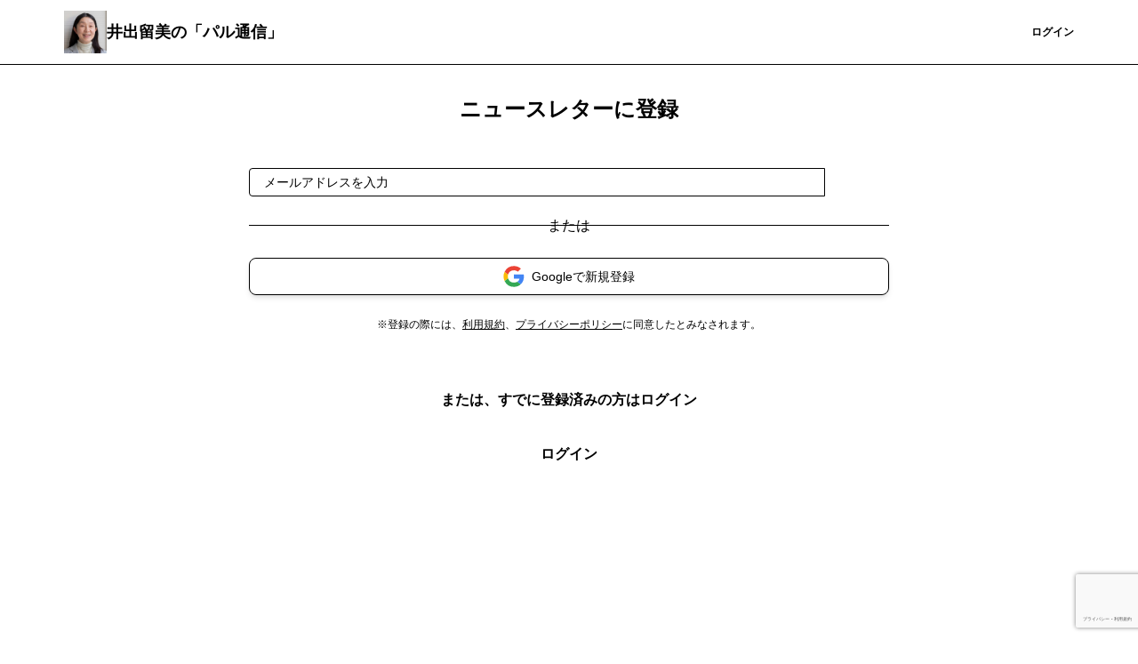

--- FILE ---
content_type: text/html; charset=UTF-8
request_url: https://iderumi.theletter.jp/auth/email/register?login_redirect_newsletter=https%3A%2F%2Fiderumi.theletter.jp%2Fauth%2Femail%2Fregister%3Flogin_redirect_newsletter%3Dhttps%253A%252F%252Fiderumi.theletter.jp%252Fposts%252F7e36d3c0-21d2-11ee-9d6b-b9e8cf10fb66
body_size: 5110
content:
<!DOCTYPE html>
<html lang="ja">

<!-- Head -->
<head>
    <meta charset="utf-8">
    <meta http-equiv="X-UA-Compatible" content="IE=edge">
    <meta name="viewport"
        content="width=device-width, initial-scale=1.0, shrink-to-fit=no, minimum-scale=1.0, user-scalable=0">
    <meta name="format-detection" content="telephone=no">
    
    <meta name="csrf-token" content="pl8bI15q2qd5koagxChYgNT9hgJWdbiWZ3kTo3r8">

    <title>登録ページ</title>
<meta name="description" content="theLetter (ザ・レター) は、プロ・専門家が使う、ストック型執筆プラットフォームです。熱心な読者、安定収益、企業とのつながりがストックし、執筆活動を持続可能にします。">
<link rel="canonical" href="https://iderumi.theletter.jp/auth/email/register"/>
<meta name="robots" content="noindex,nofollow">
    <meta name="twitter:card" content="summary" />
    <script type="application/ld+json">{"@context":"https://schema.org","@type":"WebPage","name":"theLetter | プロ向けストック型執筆プラットフォーム","description":"theLetter (ザ・レター) は、プロ・専門家が使う、ストック型執筆プラットフォームです。熱心な読者、安定収益、企業とのつながりがストックし、執筆活動を持続可能にします。","url":"https://iderumi.theletter.jp/auth/email/register?login_redirect_newsletter=https%3A%2F%2Fiderumi.theletter.jp%2Fauth%2Femail%2Fregister%3Flogin_redirect_newsletter%3Dhttps%253A%252F%252Fiderumi.theletter.jp%252Fposts%252F7e36d3c0-21d2-11ee-9d6b-b9e8cf10fb66","image":"https://d2fuek8fvjoyvv.cloudfront.net/default/static/ogp.png"}</script>
    <meta property="og:title" content="theLetter | プロ向けストック型執筆プラットフォーム" />
<meta property="og:description" content="theLetter (ザ・レター) は、プロ・専門家が使う、ストック型執筆プラットフォームです。熱心な読者、安定収益、企業とのつながりがストックし、執筆活動を持続可能にします。" />
<meta property="og:url" content="https://iderumi.theletter.jp/auth/email/register" />
<meta property="og:image" content="https://d2fuek8fvjoyvv.cloudfront.net/default/static/ogp.png" />


    <link rel="shortcut icon" href="https://d2fuek8fvjoyvv.cloudfront.net/iderumi.theletter.jp/top_icon/165212f7-f801-4b90-ad5c-a8e1440ff758.jpg">

    <script>
        window.dataLayer = window.dataLayer || [];
        dataLayer.push({
            'site_id': "103",
            'is_subscribe': '0',
        });
    </script>
    
    
    
            <!-- Google Tag Manager -->
        <script>
            (function(w, d, s, l, i) {
                w[l] = w[l] || [];
                w[l].push({
                    'gtm.start': new Date().getTime(),
                    event: 'gtm.js',
                });
                var f = d.getElementsByTagName(s)[0],
                    j = d.createElement(s),
                    dl = l != 'dataLayer' ? '&l=' + l : '';
                j.async = true;
                j.src =
                    'https://www.googletagmanager.com/gtm.js?id=' + i + dl +
                    '&gtm_auth=0dX8lAzXK6xvCWcaYfwwdw&gtm_preview=env-1&gtm_cookies_win=x';
                f.parentNode.insertBefore(j, f);
            })(window, document, 'script', 'dataLayer', 'GTM-T77HZKG');
        </script>
        <!-- End Google Tag Manager -->
    
    
    <script src="/js/micromodal.js?id=1d8c2a0a251c2be55c67820579bfe898"></script>

    <script src="https://iderumi.theletter.jp/js/app.js" defer></script>
    <script src="https://iderumi.theletter.jp/js/react/header-notification.js" defer></script>
    
    <link href="/css/tailwind.css?id=28edd263d0e922f936237adfd5560c77" rel="stylesheet">
    
    
</head>

<body>
            <!-- Google Tag Manager (noscript) -->
        <noscript>
            <iframe height="0"
                src="https://www.googletagmanager.com/ns.html?id=GTM-T77HZKG&gtm_auth=0dX8lAzXK6xvCWcaYfwwdw&gtm_preview=env-1&gtm_cookies_win=x"
                style="display:none;visibility:hidden" width="0"></iframe>
        </noscript>
        <!-- End Google Tag Manager (noscript) -->
    
    <div id="app">
        
        <!-- Header -->
                    <nav class="w-full border-b border-b-medium-emphasis bg-surface-primary">
    <div class="mx-auto flex items-center justify-between gap-2 px-6 py-3 lg:container">
        <a class="flex h-8 w-8 shrink-0 items-center rounded-sm lg:h-12 lg:w-12" href="/">
            <img src="https://d2fuek8fvjoyvv.cloudfront.net/iderumi.theletter.jp/top_icon/165212f7-f801-4b90-ad5c-a8e1440ff758.jpg" alt="logo" loading="lazy">
        </a>
        <a href="/"
            class="heading-xs lg:heading-md line-clamp-1 text-high-emphasis">井出留美の「パル通信」</a>
        <div class="flex flex-grow lg:w-auto lg:items-center">
            <div class="ml-auto flex items-center justify-end gap-4 lg:flex-grow">
                
                
                
                
                
                
                
                
                
                
                
                
                
                
                
                
                
                
                
                                    <a href="https://iderumi.theletter.jp/subscribe/r?login_redirect_newsletter=https%3A%2F%2Fiderumi.theletter.jp%2Fauth%2Femail%2Fregister%3Flogin_redirect_newsletter%3Dhttps%253A%252F%252Fiderumi.theletter.jp%252Fauth%252Femail%252Fregister%253Flogin_redirect_newsletter%253Dhttps%25253A%25252F%25252Fiderumi.theletter.jp%25252Fposts%25252F7e36d3c0-21d2-11ee-9d6b-b9e8cf10fb66"
                        class="text-button-sm flex h-8 items-center justify-center whitespace-nowrap rounded bg-surface-accent-primary px-3 text-high-emphasis-inverse focus:outline-none lg:h-10 lg:px-4">
                        登録
                    </a>
                    <a href="https://theletter.jp/?login_redirect_newsletter=https://iderumi.theletter.jp/auth/email/register?login_redirect_newsletter=https%3A%2F%2Fiderumi.theletter.jp%2Fauth%2Femail%2Fregister%3Flogin_redirect_newsletter%3Dhttps%253A%252F%252Fiderumi.theletter.jp%252Fposts%252F7e36d3c0-21d2-11ee-9d6b-b9e8cf10fb66&modal=login-modal"
                        class="text-button-sm text-surface-accent-primary flex items-center justify-center whitespace-nowrap">ログイン</a>
                            </div>
        </div>
    </div>
</nav>
        
        <!-- Alert -->
        
        
        
        
        
        
        
        
        <!-- Body -->
                    
            <main
                class="md: mx-auto my-6 min-h-screen px-6 sm:max-w-screen-sm md:my-8 md:max-w-screen-md">
                    <div class="mx-auto">
        <h1 class="text-center text-2xl font-bold">ニュースレターに登録</h1>
        <div class="mt-8 md:mt-12 md:flex md:justify-center">
            <form class='js-subscribe-form w-full' method="POST"
    action="https://iderumi.theletter.jp/auth/email/register">
    <input type="hidden" name="_token" value="pl8bI15q2qd5koagxChYgNT9hgJWdbiWZ3kTo3r8">                <input hidden type="text" name="login_redirect_newsletter"
            value="https://iderumi.theletter.jp/auth/email/register?login_redirect_newsletter=https%3A%2F%2Fiderumi.theletter.jp%2Fposts%2F7e36d3c0-21d2-11ee-9d6b-b9e8cf10fb66">
        <div class=" flex">
                    <input type="email" name="email" value="" id="email"
                class="body-sm-only-one-line box-border h-8 w-full flex-1 rounded-l border border-high-emphasis px-4 placeholder:text-placeholder focus:border focus:border-primary focus:outline-none focus:ring-0 lg:w-[320px]"
                placeholder="メールアドレスを入力" autocomplete="email" required />
                <button type=submit
            class="text-button-sm h-8 whitespace-nowrap rounded-r bg-surface-accent-primary px-3 py-1 text-high-emphasis-inverse focus:outline-none disabled:bg-surface-disable disabled:text-disable">
                            登録する
                    </button>
    </div>
            <input type="hidden" id="g-recaptcha-response" name="g-recaptcha-response">
</form>
        </div>
                    <div after="または"
                class="mb-3 mt-8 overflow-visible border-t border-gray-300 text-center after:relative after:top-[-12px] after:inline-block after:bg-white after:px-8 after:text-base after:content-[attr(after)]">
            </div>
            <div class="flex items-center justify-center bg-gray-100">
                <button
                    class="text-gray-800 hover:bg-gray-200 flex w-full items-center justify-center rounded-lg border border-gray-300 bg-white px-6 py-2 text-sm font-medium shadow-md focus:outline-none focus:ring-2 focus:ring-gray-500 focus:ring-offset-2"
                    onClick="window.location.href='https://iderumi.theletter.jp/auth/google/redirect'">
                    <img src="https://iderumi.theletter.jp/static/images/common/google_icon.svg" alt="Google"
                        class="mr-2 h-6 w-6">
                    <span>Googleで新規登録</span>
                </button>
            </div>
                <div class="mt-4 text-center text-xs md:mt-6">※登録の際には、<a class="underline" target="_blank"
                href="https://lp.theletter.jp/terms-subscriber">利用規約</a>、<a class="underline"
                target="_blank" href="https://lp.theletter.jp/privacy">プライバシーポリシー</a>に同意したとみなされます。</div>
                    <div class="text-center">
                <p class="mt-8 font-bold md:mt-16">または、すでに登録済みの方はログイン</p>
                <div class="mt-4 md:mt-6">
                    <a href="https://theletter.jp/?login_redirect_newsletter=https://iderumi.theletter.jp/auth/email/register?login_redirect_newsletter=https%3A%2F%2Fiderumi.theletter.jp%2Fposts%2F7e36d3c0-21d2-11ee-9d6b-b9e8cf10fb66&modal=login-modal"
                        target="_blank"
                        class="box-border inline-block rounded border border-transparent bg-gray-100 px-4 py-3 font-bold text-black focus:outline-none">
                        ログイン
                    </a>
                </div>
            </div>
            </div>
            </main>
        
        <div id="subscribe-modal" aria-hidden="true"
    class="modal fixed left-0 top-0 z-50 h-full w-full items-center justify-center transition">
    <div class="overlay absolute flex h-full w-full items-center justify-center bg-black bg-opacity-50"
        tabindex="-1" data-micromodal-close>
        <div class="max-w-xl flex-grow px-6 md:px-0">
            <div class="modal-content flex-grow divide-y divide-gray-300 rounded bg-gray-100"
                role="dialog" aria-modal="true">
                <div class="relative flex items-center justify-between px-4 py-3">
                    <p class="text-lg font-bold leading-normal">「井出留美の「パル通信」」をメールで読みませんか？
                    </p>
                    <svg xmlns="http://www.w3.org/2000/svg" viewBox="0 0 48 48"
                        class="h-6 w-6 cursor-pointer stroke-current stroke-4 text-black"
                        data-micromodal-close>
                        <g id="icon">
                            <line class="cls-2" x1="12.13" y1="12.63" x2="36.13"
                                y2="36.13" />
                            <line class="cls-2" x1="12.38" y1="36.38" x2="35.88"
                                y2="12.38" />
                        </g>
                    </svg>
                </div>
                <div class="px-4 py-4 lg:py-6">
                    <div>
            <p class="">
                                    ・食品ロスの正しい知識がつく<br />
・サステナビリティ情報も配信中<br />
・過去の記事も読み放題<br />
・毎週届き、いつでも配信停止可能<br />
・読みやすいデザイン
                            </p>
            <form class='js-subscribe-form w-full' method="POST"
    action="https://iderumi.theletter.jp/auth/email/register">
    <input type="hidden" name="_token" value="pl8bI15q2qd5koagxChYgNT9hgJWdbiWZ3kTo3r8">                <input hidden type="text" name="login_redirect_newsletter"
            value="https://iderumi.theletter.jp/auth/email/register?login_redirect_newsletter=https%3A%2F%2Fiderumi.theletter.jp%2Fposts%2F7e36d3c0-21d2-11ee-9d6b-b9e8cf10fb66">
        <div class=" flex">
                    <input type="email" name="email" value="" id="email"
                class="body-sm-only-one-line box-border h-8 w-full flex-1 rounded-l border border-high-emphasis px-4 placeholder:text-placeholder focus:border focus:border-primary focus:outline-none focus:ring-0 lg:w-[320px]"
                placeholder="メールアドレスを入力" autocomplete="email" required />
                <button type=submit
            class="text-button-sm h-8 whitespace-nowrap rounded-r bg-surface-accent-primary px-3 py-1 text-high-emphasis-inverse focus:outline-none disabled:bg-surface-disable disabled:text-disable">
                            登録する
                    </button>
    </div>
            <input type="hidden" id="g-recaptcha-response" name="g-recaptcha-response">
</form>

            
        </div>
                </div>
            </div>
        </div>
    </div>
</div>

<style>
    .modal {
        display: none;
    }

    .modal.is-open {
        display: block;
    }
</style>

        <!-- Footer -->
                    <footer class="w-full bg-surface-tertiary">
    <div class='mx-auto max-w-screen-lg p-6'>
        <div class="w-48">
            <a href="https://theletter.jp" target="_blank">
                <img class="" src="/static/footer_logo.svg">
            </a>
        </div>
        <div class="note-md-only-one-line mt-3 text-medium-emphasis">
            © 2026 井出留美の「パル通信」
        </div>
        <div
            class="note-md-only-one-line mt-8 flex flex-col gap-3 text-medium-emphasis md:flex-row md:flex-wrap">
            <div class="">
                <a href="https://lp.theletter.jp/terms-partner" target="_blank"
                    class="">書き手利用規約</a>
            </div>
            <div class="">
                <a href="https://lp.theletter.jp/terms-subscriber" target="_blank"
                    class="">読み手利用規約</a>
            </div>
            <div class="">
                <a href="https://lp.theletter.jp/privacy" target="_blank"
                    class="">プライバシーポリシー</a>
            </div>
            <div class="">
                <a href="https://lp.theletter.jp/law" target="_blank"
                    class="">特定商取引法に基づく表示</a>
            </div>
            <div class="">
                <a href="https://docs.google.com/forms/d/e/1FAIpQLSf2pnmQbv-x77kGR8Gup-fJYhGgLu7LdmenqDAad4JZ1mOQAw/viewform?usp=sf_link"
                    class="" target="_blank">お問い合わせ</a>
            </div>
            <div class="">
                <a href="https://lp.theletter.jp/showcase" class=""
                    target="_blank">コラボ企業・掲載媒体募集</a>
            </div>
            <div class="">
                <a href="https://lp.theletter.jp/showcase" class=""
                    target="_blank">代理店の方はこちら</a>
            </div>
                            <div class="">
                    <a href="https://theletter.jp/?login_redirect_newsletter=https://iderumi.theletter.jp/auth/email/register?login_redirect_newsletter=https%3A%2F%2Fiderumi.theletter.jp%2Fauth%2Femail%2Fregister%3Flogin_redirect_newsletter%3Dhttps%253A%252F%252Fiderumi.theletter.jp%252Fposts%252F7e36d3c0-21d2-11ee-9d6b-b9e8cf10fb66&modal=login-modal"
                        class="">ログイン</a>
                </div>
                    </div>
        <div class="note-md-only-one-line mt-4">
            reCAPTCHA
            <a href="https://policies.google.com/privacy">Privacy Policy</a> and
            <a href="https://policies.google.com/terms">Terms of Service</a> apply.
        </div>
    </div>
</footer>
            </div>
    <script src="/js/react-v2/dashboard/nav/index.js?id=6e27d0c1e492d26fb49b3743e8488c04"></script>
            <script src="https://www.google.com/recaptcha/api.js?hl=ja&render=6Lev9fMoAAAAAMDe9n89AvZcT96zq7EGWUHG84ZH"></script>
    <script>
                window.noCaptcha = {
                    render: function(action, callback) {
                        grecaptcha.execute('6Lev9fMoAAAAAMDe9n89AvZcT96zq7EGWUHG84ZH', {action})
                              .then(callback);
                    }
                }
            </script>

    <script>
        var subscribeForms = document.querySelectorAll('.js-subscribe-form');
        subscribeForms.forEach(form => {
            // エラー表示用divがなければ追加
            if (!form.querySelector('.recaptcha-error')) {
                var errorDiv = document.createElement('div');
                errorDiv.className = 'recaptcha-error text-danger text-xs mt-2';
                errorDiv.style.display = 'none';
                form.appendChild(errorDiv);
            }
            form.addEventListener('submit', (event) => {
                event.preventDefault();
                // エラー表示をリセット
                var errorDiv = form.querySelector('.recaptcha-error');
                if (errorDiv) {
                    errorDiv.textContent = '';
                    errorDiv.style.display = 'none';
                }
                let submitButtons = form.querySelectorAll(
                    'button[type=submit],input[type=submit]');
                submitButtons.forEach(function(btn) {
                    btn.disabled = true;
                    setTimeout(function() {
                        btn.disabled = false;
                    }, 5000);
                });
                grecaptcha.ready(function() {
                    grecaptcha.execute('6Lev9fMoAAAAAMDe9n89AvZcT96zq7EGWUHG84ZH', {
                        action: 'submit'
                    }).then(function(token) {
                        //// submitするデータにtokenを追加
                        form.querySelector('#g-recaptcha-response')
                            .value = token;
                        form.submit();
                    }).catch(function(error) {
                        // フォーム下部にエラーメッセージを表示
                        var errorDiv = form.querySelector('.recaptcha-error');
                        if (errorDiv) {
                            errorDiv.textContent = 'reCAPTCHAの認証に失敗しました。時間をおいて再度お試しください。';
                            errorDiv.style.display = 'block';
                        }
                        // ボタンの無効化解除
                        let submitButtons = form.querySelectorAll('button[type=submit],input[type=submit]');
                        submitButtons.forEach(function(btn) {
                            btn.disabled = false;
                        });

                        throw new Error(`reCAPTCHAの認証に失敗-${error}`);
                    });
                });
            });
        })
    </script>
    <script src="https://iderumi.theletter.jp/js/block-multi-submit.js"></script>
</body>

</html>


--- FILE ---
content_type: text/html; charset=utf-8
request_url: https://www.google.com/recaptcha/api2/anchor?ar=1&k=6Lev9fMoAAAAAMDe9n89AvZcT96zq7EGWUHG84ZH&co=aHR0cHM6Ly9pZGVydW1pLnRoZWxldHRlci5qcDo0NDM.&hl=ja&v=PoyoqOPhxBO7pBk68S4YbpHZ&size=invisible&anchor-ms=20000&execute-ms=30000&cb=e0793734dsue
body_size: 48579
content:
<!DOCTYPE HTML><html dir="ltr" lang="ja"><head><meta http-equiv="Content-Type" content="text/html; charset=UTF-8">
<meta http-equiv="X-UA-Compatible" content="IE=edge">
<title>reCAPTCHA</title>
<style type="text/css">
/* cyrillic-ext */
@font-face {
  font-family: 'Roboto';
  font-style: normal;
  font-weight: 400;
  font-stretch: 100%;
  src: url(//fonts.gstatic.com/s/roboto/v48/KFO7CnqEu92Fr1ME7kSn66aGLdTylUAMa3GUBHMdazTgWw.woff2) format('woff2');
  unicode-range: U+0460-052F, U+1C80-1C8A, U+20B4, U+2DE0-2DFF, U+A640-A69F, U+FE2E-FE2F;
}
/* cyrillic */
@font-face {
  font-family: 'Roboto';
  font-style: normal;
  font-weight: 400;
  font-stretch: 100%;
  src: url(//fonts.gstatic.com/s/roboto/v48/KFO7CnqEu92Fr1ME7kSn66aGLdTylUAMa3iUBHMdazTgWw.woff2) format('woff2');
  unicode-range: U+0301, U+0400-045F, U+0490-0491, U+04B0-04B1, U+2116;
}
/* greek-ext */
@font-face {
  font-family: 'Roboto';
  font-style: normal;
  font-weight: 400;
  font-stretch: 100%;
  src: url(//fonts.gstatic.com/s/roboto/v48/KFO7CnqEu92Fr1ME7kSn66aGLdTylUAMa3CUBHMdazTgWw.woff2) format('woff2');
  unicode-range: U+1F00-1FFF;
}
/* greek */
@font-face {
  font-family: 'Roboto';
  font-style: normal;
  font-weight: 400;
  font-stretch: 100%;
  src: url(//fonts.gstatic.com/s/roboto/v48/KFO7CnqEu92Fr1ME7kSn66aGLdTylUAMa3-UBHMdazTgWw.woff2) format('woff2');
  unicode-range: U+0370-0377, U+037A-037F, U+0384-038A, U+038C, U+038E-03A1, U+03A3-03FF;
}
/* math */
@font-face {
  font-family: 'Roboto';
  font-style: normal;
  font-weight: 400;
  font-stretch: 100%;
  src: url(//fonts.gstatic.com/s/roboto/v48/KFO7CnqEu92Fr1ME7kSn66aGLdTylUAMawCUBHMdazTgWw.woff2) format('woff2');
  unicode-range: U+0302-0303, U+0305, U+0307-0308, U+0310, U+0312, U+0315, U+031A, U+0326-0327, U+032C, U+032F-0330, U+0332-0333, U+0338, U+033A, U+0346, U+034D, U+0391-03A1, U+03A3-03A9, U+03B1-03C9, U+03D1, U+03D5-03D6, U+03F0-03F1, U+03F4-03F5, U+2016-2017, U+2034-2038, U+203C, U+2040, U+2043, U+2047, U+2050, U+2057, U+205F, U+2070-2071, U+2074-208E, U+2090-209C, U+20D0-20DC, U+20E1, U+20E5-20EF, U+2100-2112, U+2114-2115, U+2117-2121, U+2123-214F, U+2190, U+2192, U+2194-21AE, U+21B0-21E5, U+21F1-21F2, U+21F4-2211, U+2213-2214, U+2216-22FF, U+2308-230B, U+2310, U+2319, U+231C-2321, U+2336-237A, U+237C, U+2395, U+239B-23B7, U+23D0, U+23DC-23E1, U+2474-2475, U+25AF, U+25B3, U+25B7, U+25BD, U+25C1, U+25CA, U+25CC, U+25FB, U+266D-266F, U+27C0-27FF, U+2900-2AFF, U+2B0E-2B11, U+2B30-2B4C, U+2BFE, U+3030, U+FF5B, U+FF5D, U+1D400-1D7FF, U+1EE00-1EEFF;
}
/* symbols */
@font-face {
  font-family: 'Roboto';
  font-style: normal;
  font-weight: 400;
  font-stretch: 100%;
  src: url(//fonts.gstatic.com/s/roboto/v48/KFO7CnqEu92Fr1ME7kSn66aGLdTylUAMaxKUBHMdazTgWw.woff2) format('woff2');
  unicode-range: U+0001-000C, U+000E-001F, U+007F-009F, U+20DD-20E0, U+20E2-20E4, U+2150-218F, U+2190, U+2192, U+2194-2199, U+21AF, U+21E6-21F0, U+21F3, U+2218-2219, U+2299, U+22C4-22C6, U+2300-243F, U+2440-244A, U+2460-24FF, U+25A0-27BF, U+2800-28FF, U+2921-2922, U+2981, U+29BF, U+29EB, U+2B00-2BFF, U+4DC0-4DFF, U+FFF9-FFFB, U+10140-1018E, U+10190-1019C, U+101A0, U+101D0-101FD, U+102E0-102FB, U+10E60-10E7E, U+1D2C0-1D2D3, U+1D2E0-1D37F, U+1F000-1F0FF, U+1F100-1F1AD, U+1F1E6-1F1FF, U+1F30D-1F30F, U+1F315, U+1F31C, U+1F31E, U+1F320-1F32C, U+1F336, U+1F378, U+1F37D, U+1F382, U+1F393-1F39F, U+1F3A7-1F3A8, U+1F3AC-1F3AF, U+1F3C2, U+1F3C4-1F3C6, U+1F3CA-1F3CE, U+1F3D4-1F3E0, U+1F3ED, U+1F3F1-1F3F3, U+1F3F5-1F3F7, U+1F408, U+1F415, U+1F41F, U+1F426, U+1F43F, U+1F441-1F442, U+1F444, U+1F446-1F449, U+1F44C-1F44E, U+1F453, U+1F46A, U+1F47D, U+1F4A3, U+1F4B0, U+1F4B3, U+1F4B9, U+1F4BB, U+1F4BF, U+1F4C8-1F4CB, U+1F4D6, U+1F4DA, U+1F4DF, U+1F4E3-1F4E6, U+1F4EA-1F4ED, U+1F4F7, U+1F4F9-1F4FB, U+1F4FD-1F4FE, U+1F503, U+1F507-1F50B, U+1F50D, U+1F512-1F513, U+1F53E-1F54A, U+1F54F-1F5FA, U+1F610, U+1F650-1F67F, U+1F687, U+1F68D, U+1F691, U+1F694, U+1F698, U+1F6AD, U+1F6B2, U+1F6B9-1F6BA, U+1F6BC, U+1F6C6-1F6CF, U+1F6D3-1F6D7, U+1F6E0-1F6EA, U+1F6F0-1F6F3, U+1F6F7-1F6FC, U+1F700-1F7FF, U+1F800-1F80B, U+1F810-1F847, U+1F850-1F859, U+1F860-1F887, U+1F890-1F8AD, U+1F8B0-1F8BB, U+1F8C0-1F8C1, U+1F900-1F90B, U+1F93B, U+1F946, U+1F984, U+1F996, U+1F9E9, U+1FA00-1FA6F, U+1FA70-1FA7C, U+1FA80-1FA89, U+1FA8F-1FAC6, U+1FACE-1FADC, U+1FADF-1FAE9, U+1FAF0-1FAF8, U+1FB00-1FBFF;
}
/* vietnamese */
@font-face {
  font-family: 'Roboto';
  font-style: normal;
  font-weight: 400;
  font-stretch: 100%;
  src: url(//fonts.gstatic.com/s/roboto/v48/KFO7CnqEu92Fr1ME7kSn66aGLdTylUAMa3OUBHMdazTgWw.woff2) format('woff2');
  unicode-range: U+0102-0103, U+0110-0111, U+0128-0129, U+0168-0169, U+01A0-01A1, U+01AF-01B0, U+0300-0301, U+0303-0304, U+0308-0309, U+0323, U+0329, U+1EA0-1EF9, U+20AB;
}
/* latin-ext */
@font-face {
  font-family: 'Roboto';
  font-style: normal;
  font-weight: 400;
  font-stretch: 100%;
  src: url(//fonts.gstatic.com/s/roboto/v48/KFO7CnqEu92Fr1ME7kSn66aGLdTylUAMa3KUBHMdazTgWw.woff2) format('woff2');
  unicode-range: U+0100-02BA, U+02BD-02C5, U+02C7-02CC, U+02CE-02D7, U+02DD-02FF, U+0304, U+0308, U+0329, U+1D00-1DBF, U+1E00-1E9F, U+1EF2-1EFF, U+2020, U+20A0-20AB, U+20AD-20C0, U+2113, U+2C60-2C7F, U+A720-A7FF;
}
/* latin */
@font-face {
  font-family: 'Roboto';
  font-style: normal;
  font-weight: 400;
  font-stretch: 100%;
  src: url(//fonts.gstatic.com/s/roboto/v48/KFO7CnqEu92Fr1ME7kSn66aGLdTylUAMa3yUBHMdazQ.woff2) format('woff2');
  unicode-range: U+0000-00FF, U+0131, U+0152-0153, U+02BB-02BC, U+02C6, U+02DA, U+02DC, U+0304, U+0308, U+0329, U+2000-206F, U+20AC, U+2122, U+2191, U+2193, U+2212, U+2215, U+FEFF, U+FFFD;
}
/* cyrillic-ext */
@font-face {
  font-family: 'Roboto';
  font-style: normal;
  font-weight: 500;
  font-stretch: 100%;
  src: url(//fonts.gstatic.com/s/roboto/v48/KFO7CnqEu92Fr1ME7kSn66aGLdTylUAMa3GUBHMdazTgWw.woff2) format('woff2');
  unicode-range: U+0460-052F, U+1C80-1C8A, U+20B4, U+2DE0-2DFF, U+A640-A69F, U+FE2E-FE2F;
}
/* cyrillic */
@font-face {
  font-family: 'Roboto';
  font-style: normal;
  font-weight: 500;
  font-stretch: 100%;
  src: url(//fonts.gstatic.com/s/roboto/v48/KFO7CnqEu92Fr1ME7kSn66aGLdTylUAMa3iUBHMdazTgWw.woff2) format('woff2');
  unicode-range: U+0301, U+0400-045F, U+0490-0491, U+04B0-04B1, U+2116;
}
/* greek-ext */
@font-face {
  font-family: 'Roboto';
  font-style: normal;
  font-weight: 500;
  font-stretch: 100%;
  src: url(//fonts.gstatic.com/s/roboto/v48/KFO7CnqEu92Fr1ME7kSn66aGLdTylUAMa3CUBHMdazTgWw.woff2) format('woff2');
  unicode-range: U+1F00-1FFF;
}
/* greek */
@font-face {
  font-family: 'Roboto';
  font-style: normal;
  font-weight: 500;
  font-stretch: 100%;
  src: url(//fonts.gstatic.com/s/roboto/v48/KFO7CnqEu92Fr1ME7kSn66aGLdTylUAMa3-UBHMdazTgWw.woff2) format('woff2');
  unicode-range: U+0370-0377, U+037A-037F, U+0384-038A, U+038C, U+038E-03A1, U+03A3-03FF;
}
/* math */
@font-face {
  font-family: 'Roboto';
  font-style: normal;
  font-weight: 500;
  font-stretch: 100%;
  src: url(//fonts.gstatic.com/s/roboto/v48/KFO7CnqEu92Fr1ME7kSn66aGLdTylUAMawCUBHMdazTgWw.woff2) format('woff2');
  unicode-range: U+0302-0303, U+0305, U+0307-0308, U+0310, U+0312, U+0315, U+031A, U+0326-0327, U+032C, U+032F-0330, U+0332-0333, U+0338, U+033A, U+0346, U+034D, U+0391-03A1, U+03A3-03A9, U+03B1-03C9, U+03D1, U+03D5-03D6, U+03F0-03F1, U+03F4-03F5, U+2016-2017, U+2034-2038, U+203C, U+2040, U+2043, U+2047, U+2050, U+2057, U+205F, U+2070-2071, U+2074-208E, U+2090-209C, U+20D0-20DC, U+20E1, U+20E5-20EF, U+2100-2112, U+2114-2115, U+2117-2121, U+2123-214F, U+2190, U+2192, U+2194-21AE, U+21B0-21E5, U+21F1-21F2, U+21F4-2211, U+2213-2214, U+2216-22FF, U+2308-230B, U+2310, U+2319, U+231C-2321, U+2336-237A, U+237C, U+2395, U+239B-23B7, U+23D0, U+23DC-23E1, U+2474-2475, U+25AF, U+25B3, U+25B7, U+25BD, U+25C1, U+25CA, U+25CC, U+25FB, U+266D-266F, U+27C0-27FF, U+2900-2AFF, U+2B0E-2B11, U+2B30-2B4C, U+2BFE, U+3030, U+FF5B, U+FF5D, U+1D400-1D7FF, U+1EE00-1EEFF;
}
/* symbols */
@font-face {
  font-family: 'Roboto';
  font-style: normal;
  font-weight: 500;
  font-stretch: 100%;
  src: url(//fonts.gstatic.com/s/roboto/v48/KFO7CnqEu92Fr1ME7kSn66aGLdTylUAMaxKUBHMdazTgWw.woff2) format('woff2');
  unicode-range: U+0001-000C, U+000E-001F, U+007F-009F, U+20DD-20E0, U+20E2-20E4, U+2150-218F, U+2190, U+2192, U+2194-2199, U+21AF, U+21E6-21F0, U+21F3, U+2218-2219, U+2299, U+22C4-22C6, U+2300-243F, U+2440-244A, U+2460-24FF, U+25A0-27BF, U+2800-28FF, U+2921-2922, U+2981, U+29BF, U+29EB, U+2B00-2BFF, U+4DC0-4DFF, U+FFF9-FFFB, U+10140-1018E, U+10190-1019C, U+101A0, U+101D0-101FD, U+102E0-102FB, U+10E60-10E7E, U+1D2C0-1D2D3, U+1D2E0-1D37F, U+1F000-1F0FF, U+1F100-1F1AD, U+1F1E6-1F1FF, U+1F30D-1F30F, U+1F315, U+1F31C, U+1F31E, U+1F320-1F32C, U+1F336, U+1F378, U+1F37D, U+1F382, U+1F393-1F39F, U+1F3A7-1F3A8, U+1F3AC-1F3AF, U+1F3C2, U+1F3C4-1F3C6, U+1F3CA-1F3CE, U+1F3D4-1F3E0, U+1F3ED, U+1F3F1-1F3F3, U+1F3F5-1F3F7, U+1F408, U+1F415, U+1F41F, U+1F426, U+1F43F, U+1F441-1F442, U+1F444, U+1F446-1F449, U+1F44C-1F44E, U+1F453, U+1F46A, U+1F47D, U+1F4A3, U+1F4B0, U+1F4B3, U+1F4B9, U+1F4BB, U+1F4BF, U+1F4C8-1F4CB, U+1F4D6, U+1F4DA, U+1F4DF, U+1F4E3-1F4E6, U+1F4EA-1F4ED, U+1F4F7, U+1F4F9-1F4FB, U+1F4FD-1F4FE, U+1F503, U+1F507-1F50B, U+1F50D, U+1F512-1F513, U+1F53E-1F54A, U+1F54F-1F5FA, U+1F610, U+1F650-1F67F, U+1F687, U+1F68D, U+1F691, U+1F694, U+1F698, U+1F6AD, U+1F6B2, U+1F6B9-1F6BA, U+1F6BC, U+1F6C6-1F6CF, U+1F6D3-1F6D7, U+1F6E0-1F6EA, U+1F6F0-1F6F3, U+1F6F7-1F6FC, U+1F700-1F7FF, U+1F800-1F80B, U+1F810-1F847, U+1F850-1F859, U+1F860-1F887, U+1F890-1F8AD, U+1F8B0-1F8BB, U+1F8C0-1F8C1, U+1F900-1F90B, U+1F93B, U+1F946, U+1F984, U+1F996, U+1F9E9, U+1FA00-1FA6F, U+1FA70-1FA7C, U+1FA80-1FA89, U+1FA8F-1FAC6, U+1FACE-1FADC, U+1FADF-1FAE9, U+1FAF0-1FAF8, U+1FB00-1FBFF;
}
/* vietnamese */
@font-face {
  font-family: 'Roboto';
  font-style: normal;
  font-weight: 500;
  font-stretch: 100%;
  src: url(//fonts.gstatic.com/s/roboto/v48/KFO7CnqEu92Fr1ME7kSn66aGLdTylUAMa3OUBHMdazTgWw.woff2) format('woff2');
  unicode-range: U+0102-0103, U+0110-0111, U+0128-0129, U+0168-0169, U+01A0-01A1, U+01AF-01B0, U+0300-0301, U+0303-0304, U+0308-0309, U+0323, U+0329, U+1EA0-1EF9, U+20AB;
}
/* latin-ext */
@font-face {
  font-family: 'Roboto';
  font-style: normal;
  font-weight: 500;
  font-stretch: 100%;
  src: url(//fonts.gstatic.com/s/roboto/v48/KFO7CnqEu92Fr1ME7kSn66aGLdTylUAMa3KUBHMdazTgWw.woff2) format('woff2');
  unicode-range: U+0100-02BA, U+02BD-02C5, U+02C7-02CC, U+02CE-02D7, U+02DD-02FF, U+0304, U+0308, U+0329, U+1D00-1DBF, U+1E00-1E9F, U+1EF2-1EFF, U+2020, U+20A0-20AB, U+20AD-20C0, U+2113, U+2C60-2C7F, U+A720-A7FF;
}
/* latin */
@font-face {
  font-family: 'Roboto';
  font-style: normal;
  font-weight: 500;
  font-stretch: 100%;
  src: url(//fonts.gstatic.com/s/roboto/v48/KFO7CnqEu92Fr1ME7kSn66aGLdTylUAMa3yUBHMdazQ.woff2) format('woff2');
  unicode-range: U+0000-00FF, U+0131, U+0152-0153, U+02BB-02BC, U+02C6, U+02DA, U+02DC, U+0304, U+0308, U+0329, U+2000-206F, U+20AC, U+2122, U+2191, U+2193, U+2212, U+2215, U+FEFF, U+FFFD;
}
/* cyrillic-ext */
@font-face {
  font-family: 'Roboto';
  font-style: normal;
  font-weight: 900;
  font-stretch: 100%;
  src: url(//fonts.gstatic.com/s/roboto/v48/KFO7CnqEu92Fr1ME7kSn66aGLdTylUAMa3GUBHMdazTgWw.woff2) format('woff2');
  unicode-range: U+0460-052F, U+1C80-1C8A, U+20B4, U+2DE0-2DFF, U+A640-A69F, U+FE2E-FE2F;
}
/* cyrillic */
@font-face {
  font-family: 'Roboto';
  font-style: normal;
  font-weight: 900;
  font-stretch: 100%;
  src: url(//fonts.gstatic.com/s/roboto/v48/KFO7CnqEu92Fr1ME7kSn66aGLdTylUAMa3iUBHMdazTgWw.woff2) format('woff2');
  unicode-range: U+0301, U+0400-045F, U+0490-0491, U+04B0-04B1, U+2116;
}
/* greek-ext */
@font-face {
  font-family: 'Roboto';
  font-style: normal;
  font-weight: 900;
  font-stretch: 100%;
  src: url(//fonts.gstatic.com/s/roboto/v48/KFO7CnqEu92Fr1ME7kSn66aGLdTylUAMa3CUBHMdazTgWw.woff2) format('woff2');
  unicode-range: U+1F00-1FFF;
}
/* greek */
@font-face {
  font-family: 'Roboto';
  font-style: normal;
  font-weight: 900;
  font-stretch: 100%;
  src: url(//fonts.gstatic.com/s/roboto/v48/KFO7CnqEu92Fr1ME7kSn66aGLdTylUAMa3-UBHMdazTgWw.woff2) format('woff2');
  unicode-range: U+0370-0377, U+037A-037F, U+0384-038A, U+038C, U+038E-03A1, U+03A3-03FF;
}
/* math */
@font-face {
  font-family: 'Roboto';
  font-style: normal;
  font-weight: 900;
  font-stretch: 100%;
  src: url(//fonts.gstatic.com/s/roboto/v48/KFO7CnqEu92Fr1ME7kSn66aGLdTylUAMawCUBHMdazTgWw.woff2) format('woff2');
  unicode-range: U+0302-0303, U+0305, U+0307-0308, U+0310, U+0312, U+0315, U+031A, U+0326-0327, U+032C, U+032F-0330, U+0332-0333, U+0338, U+033A, U+0346, U+034D, U+0391-03A1, U+03A3-03A9, U+03B1-03C9, U+03D1, U+03D5-03D6, U+03F0-03F1, U+03F4-03F5, U+2016-2017, U+2034-2038, U+203C, U+2040, U+2043, U+2047, U+2050, U+2057, U+205F, U+2070-2071, U+2074-208E, U+2090-209C, U+20D0-20DC, U+20E1, U+20E5-20EF, U+2100-2112, U+2114-2115, U+2117-2121, U+2123-214F, U+2190, U+2192, U+2194-21AE, U+21B0-21E5, U+21F1-21F2, U+21F4-2211, U+2213-2214, U+2216-22FF, U+2308-230B, U+2310, U+2319, U+231C-2321, U+2336-237A, U+237C, U+2395, U+239B-23B7, U+23D0, U+23DC-23E1, U+2474-2475, U+25AF, U+25B3, U+25B7, U+25BD, U+25C1, U+25CA, U+25CC, U+25FB, U+266D-266F, U+27C0-27FF, U+2900-2AFF, U+2B0E-2B11, U+2B30-2B4C, U+2BFE, U+3030, U+FF5B, U+FF5D, U+1D400-1D7FF, U+1EE00-1EEFF;
}
/* symbols */
@font-face {
  font-family: 'Roboto';
  font-style: normal;
  font-weight: 900;
  font-stretch: 100%;
  src: url(//fonts.gstatic.com/s/roboto/v48/KFO7CnqEu92Fr1ME7kSn66aGLdTylUAMaxKUBHMdazTgWw.woff2) format('woff2');
  unicode-range: U+0001-000C, U+000E-001F, U+007F-009F, U+20DD-20E0, U+20E2-20E4, U+2150-218F, U+2190, U+2192, U+2194-2199, U+21AF, U+21E6-21F0, U+21F3, U+2218-2219, U+2299, U+22C4-22C6, U+2300-243F, U+2440-244A, U+2460-24FF, U+25A0-27BF, U+2800-28FF, U+2921-2922, U+2981, U+29BF, U+29EB, U+2B00-2BFF, U+4DC0-4DFF, U+FFF9-FFFB, U+10140-1018E, U+10190-1019C, U+101A0, U+101D0-101FD, U+102E0-102FB, U+10E60-10E7E, U+1D2C0-1D2D3, U+1D2E0-1D37F, U+1F000-1F0FF, U+1F100-1F1AD, U+1F1E6-1F1FF, U+1F30D-1F30F, U+1F315, U+1F31C, U+1F31E, U+1F320-1F32C, U+1F336, U+1F378, U+1F37D, U+1F382, U+1F393-1F39F, U+1F3A7-1F3A8, U+1F3AC-1F3AF, U+1F3C2, U+1F3C4-1F3C6, U+1F3CA-1F3CE, U+1F3D4-1F3E0, U+1F3ED, U+1F3F1-1F3F3, U+1F3F5-1F3F7, U+1F408, U+1F415, U+1F41F, U+1F426, U+1F43F, U+1F441-1F442, U+1F444, U+1F446-1F449, U+1F44C-1F44E, U+1F453, U+1F46A, U+1F47D, U+1F4A3, U+1F4B0, U+1F4B3, U+1F4B9, U+1F4BB, U+1F4BF, U+1F4C8-1F4CB, U+1F4D6, U+1F4DA, U+1F4DF, U+1F4E3-1F4E6, U+1F4EA-1F4ED, U+1F4F7, U+1F4F9-1F4FB, U+1F4FD-1F4FE, U+1F503, U+1F507-1F50B, U+1F50D, U+1F512-1F513, U+1F53E-1F54A, U+1F54F-1F5FA, U+1F610, U+1F650-1F67F, U+1F687, U+1F68D, U+1F691, U+1F694, U+1F698, U+1F6AD, U+1F6B2, U+1F6B9-1F6BA, U+1F6BC, U+1F6C6-1F6CF, U+1F6D3-1F6D7, U+1F6E0-1F6EA, U+1F6F0-1F6F3, U+1F6F7-1F6FC, U+1F700-1F7FF, U+1F800-1F80B, U+1F810-1F847, U+1F850-1F859, U+1F860-1F887, U+1F890-1F8AD, U+1F8B0-1F8BB, U+1F8C0-1F8C1, U+1F900-1F90B, U+1F93B, U+1F946, U+1F984, U+1F996, U+1F9E9, U+1FA00-1FA6F, U+1FA70-1FA7C, U+1FA80-1FA89, U+1FA8F-1FAC6, U+1FACE-1FADC, U+1FADF-1FAE9, U+1FAF0-1FAF8, U+1FB00-1FBFF;
}
/* vietnamese */
@font-face {
  font-family: 'Roboto';
  font-style: normal;
  font-weight: 900;
  font-stretch: 100%;
  src: url(//fonts.gstatic.com/s/roboto/v48/KFO7CnqEu92Fr1ME7kSn66aGLdTylUAMa3OUBHMdazTgWw.woff2) format('woff2');
  unicode-range: U+0102-0103, U+0110-0111, U+0128-0129, U+0168-0169, U+01A0-01A1, U+01AF-01B0, U+0300-0301, U+0303-0304, U+0308-0309, U+0323, U+0329, U+1EA0-1EF9, U+20AB;
}
/* latin-ext */
@font-face {
  font-family: 'Roboto';
  font-style: normal;
  font-weight: 900;
  font-stretch: 100%;
  src: url(//fonts.gstatic.com/s/roboto/v48/KFO7CnqEu92Fr1ME7kSn66aGLdTylUAMa3KUBHMdazTgWw.woff2) format('woff2');
  unicode-range: U+0100-02BA, U+02BD-02C5, U+02C7-02CC, U+02CE-02D7, U+02DD-02FF, U+0304, U+0308, U+0329, U+1D00-1DBF, U+1E00-1E9F, U+1EF2-1EFF, U+2020, U+20A0-20AB, U+20AD-20C0, U+2113, U+2C60-2C7F, U+A720-A7FF;
}
/* latin */
@font-face {
  font-family: 'Roboto';
  font-style: normal;
  font-weight: 900;
  font-stretch: 100%;
  src: url(//fonts.gstatic.com/s/roboto/v48/KFO7CnqEu92Fr1ME7kSn66aGLdTylUAMa3yUBHMdazQ.woff2) format('woff2');
  unicode-range: U+0000-00FF, U+0131, U+0152-0153, U+02BB-02BC, U+02C6, U+02DA, U+02DC, U+0304, U+0308, U+0329, U+2000-206F, U+20AC, U+2122, U+2191, U+2193, U+2212, U+2215, U+FEFF, U+FFFD;
}

</style>
<link rel="stylesheet" type="text/css" href="https://www.gstatic.com/recaptcha/releases/PoyoqOPhxBO7pBk68S4YbpHZ/styles__ltr.css">
<script nonce="8TWVaRck2G7o6pjPn8Z4UQ" type="text/javascript">window['__recaptcha_api'] = 'https://www.google.com/recaptcha/api2/';</script>
<script type="text/javascript" src="https://www.gstatic.com/recaptcha/releases/PoyoqOPhxBO7pBk68S4YbpHZ/recaptcha__ja.js" nonce="8TWVaRck2G7o6pjPn8Z4UQ">
      
    </script></head>
<body><div id="rc-anchor-alert" class="rc-anchor-alert"></div>
<input type="hidden" id="recaptcha-token" value="[base64]">
<script type="text/javascript" nonce="8TWVaRck2G7o6pjPn8Z4UQ">
      recaptcha.anchor.Main.init("[\x22ainput\x22,[\x22bgdata\x22,\x22\x22,\[base64]/[base64]/[base64]/[base64]/[base64]/[base64]/[base64]/[base64]/[base64]/[base64]\\u003d\x22,\[base64]\x22,\[base64]/EsKRD8OVecKBwps5w7sOwo/Dokh8VEnDm2ULw45cEzxzGsK9w7LDjAg/fnfChkPCpMO8E8K1w6TDuMObUiQLOh1OUTTDrnHCk3XDoR0/w7B6w5JSwp5DSiYSCcKrXjBew7BjPn/CkcKJIUDCtsOqacKRcMO5wrPClcKmw6sWw6VXwpEeTcO2UsKVw73DtMO1wpA7HcKDw5h+wqHCpsODOcOywptgwpkKal49HhsowoXCscKUf8KHw4Isw5DCn8KaOsOiwonCiRvCuCfDozcUwqsyAsOGwo3Dp8Kvw6/CpwbDlwwRB8KJXBFew6nDg8KBeMOiw6dpw6ZJwqPDnWLDg8OzH8OIdnkXwrJhw6khU1E2wqhlw5jCsBMuw7N3ZsOWwr3DoMKjwopLTcK9VS5hwrExecO9w6HDkyLDmF85EyoewqAFwprDl8K/w6/Dg8KNw6DDscKgZMOxwpzDk3QEHMK9Z8KlwplTw7TDuMOoUnrDscOPGS/CrsOFecKzEQByw4fCliDDhm/[base64]/DjMO8w4ddKkDDnsOhwpLDkGPDrsKlVcKQw7bDqm/[base64]/CgG50RsKLWMOFbMOKw55nw5Vjw4DCtE4swqFJwqbDkATCpMOqJnDCmzNFw7zCv8O/woBbw4hQw4FfO8K5wrtLw7LDuWHDmlElZyYpwoLCu8KSUMOCSsOpZMO5w5TCjVbCj17CjsKzTGRTGm7DvnZEAMKbMyh4L8K/O8KHRmkBNSUKS8KLwqYGw51xw6fDtcOsCMOxwq8ow7LDi3NXw5BsdsK+woAVa1EDw7MpVcOdwql1GMKiwpPDisOmw6MqwqAqw51SZUQKHsObwoUrAMKmwrXDvMKcw7tXD8O8AR01w5AYRsOnwq/Dtz0vwpTDpmkMwptHw6jDtcO6w6DDsMKtw6TDtV1vwp7CjjsrKznCkcKOw4MyNGZ2SUPClwbCtk4jwpFgwqDDuSArw4HCk27Diz/DksOhQFnDijvDiAkyKRPChsO3F0RCw67CoU/[base64]/Cm0MEUWg7wo9fwr/Dn2dMwpzCisO4wrLDqsO8wpQ9wr4IC8OPwqRxEVgXw5x0EsO9wodJw7EmKFUkw6orVyXCtMOBOQ5pwo/DlQTDh8K2wo7CjMKwwrbDqMKAEcKrSsK/wo8JEAhtICrCucKHbsO+ZcKRAcKFwp3DuibCqAvDgHRcRG1eNcKeYQbCqSfDrVTDtMO7JcOxP8Obwoo+bXLDhcO8w6vDh8KOKcKkwpBsw6TDpVbCs1NUHmJewp3DiMOjw5/[base64]/CsMOUwrbCqcOaVMKlEgzCnzJRwofCkcOuwoLDq8KoHhTCnGA/wpPDrcK3w4ZpchHCgisMw4J+wr3DvgRJIcOEbhXDt8KxwqhEbEtaM8KWwrYpw6jCi8KRwpsVwpvDmwgvw7dmFMOGWsOswrllw4TDvcObwqrCvGZ+JyXConJfNsOkw5nDiEkDdMOGOcKywo/CgUQcEynDhsKdL3vCmRgJA8OEw5fDp8KtbQvDiTzCncKuGcOAAjHDnsO9bMOewqbDm0dtwrTCi8KZRsOVYsKTwoLCmgF5fjXDri3CqEp1w4tDw73CpcKkGMKpTcKew4VkOGlSwo3ClsO5w7PCtsOUw7I/[base64]/HUJkKxDCsiTDgl08X1Urw7XDh3EDZ8KEAsKZHDfCtcOzw5/Dpy/DlsOKUknDg8O/wqxZw7NUQx9SWg/Dl8O2GcO2LGldPMOWw4lqw4nDlALDgl89wrbCnsO/HMONVVLDkjZUw6VBwrzChsKlA1jCgVEpCMO7wpTDucKGW8Kvw6bDu2fDlyRISMKsXXx7VcOALsKiwpg1wow1wrvCpMO6w4zCsCdvwp/CgHQ8ecK9wotlFMKEDx0desOrwoPClMKxw6zDpGfCtMKdwq/DgXLDnXLDlRnDksKUImrDpS3DjTnDsR16wqh3wog2w6TDliI8wpDCvntXw4zDuhXDkVLCmwbDmcKlw4wpw73DncKHDQrCo3XDnEd5An7Cu8ORwp3ClsOFM8KPw50SwoHDqh4rw77CsmVRQMKzw5vChcKnO8Kbwroaw5rDk8OtaMKCwq7Cvh/CpsOUI1IbE1prw6TDtkbCosKxw6N+w5/DmsO8wo3Ck8KpwpYgeztjwooywrsuNgAAHMKcE2bDgEp5CMKAwoRMwrFGwqXCugbCqsOhZH/DkcOJwpx6w6JuJsOUwqXCo1p5F8K6woBuQFrDuyRYw4LDoz3DqMKJJcKPF8OUXcOAwrUMwr3DqsK1eMODwofCs8Ovekg3wr4Awo7Dn8ODYcOzwqNrwrnDh8KRwrcIClvCjsKsVMOtMsOWSWd6w6srKGo3w63ChMKHw7k2G8KuXcOSd8KYw6XDlmXCp2JEw5rCsMOQw5/DqTnCrkYcw6MEbUrCiw1YaMOCwo9Sw4vCncK+WQ0QLMO8CMOKwrbDmMK7w6/[base64]/[base64]/CkgfCgyTDn8OJwog8F8OcW3RDw5pvMMKRwp8BJ8O9w48Cw6rDuU7CvsOrE8KNTcKzQcK/RcK9GsO3wowyQinDkVXCsx0ywpI2wpQfHQkhFsKjYsO8OcO+K8OkQsKRw7TCr13CscO9wqo8DsK7LcK/[base64]/wqs+Cnt1MMO5NHcdDX/[base64]/Dk8Ozw6XDuhQqNRc3FwTDjcOYH8Owei8DwpAXd8KWw5xGMcOPOsOAwph6GllnwqTDpcOHSBPDgMKawpdYwpvDosOxw4jDv1nDpMOBwoJaPsKaZETClcOOw4HDlTpdPsONw7ZiwprDvTk+w5LDq8O2w4HDjsK2w6NBw67CssO/[base64]/DuUvDlmXCq8KhH8KiFk/[base64]/[base64]/DiA3DqzbCjklUXMOMOgDCvjjDjT3Cm8Klw78zw4zDgcOPPj/[base64]/MsKPwpogRcKEwp/Dtg3DnRDClcOvwqvCnQfCtsOtWMOmw63CkGAOAcKSwrFxasOMchpGZcKOw5QFwr0dw6PDuz8qwrjDmzJnaH5hBsKqAQw8KALCo1NTV05kBypURiXDgC7Dn0vCmnTClsKHNwbDpAjDgVV5w6vDsQYWwpkfw4/Drk3CsAxDWRDClioJw5fDjHjDncKFc0rDpTddw61NJ1/ChcK+w68Ow7bCrBEdOC4/wrweVMO4NHvCjMOIw7JpXMKcPMKXwpEGwpJ4wpxHw6TCqMKlSjXCi0TCpMOuXMK3w40/w6LCmsOww4/DvCXDhlTDrhwYD8KQwoxnwp4Pw4VwVMOjf8K7wqHDl8OwBjPCrl/Dm8Ovw5bCqXzCn8K5woxHwrJzwooXwr5lasOxU2PCiMOZaWUPJMK3w4pQehkQw5spwrLDg0RvU8ORwoALw5krN8OtH8KvwrvDnsO+RFDCo2bCsV7DhMK2D8Kxw4I/S3/DsSrCqsO6w4XCs8KTw5DDqS/DsMOowprDkMOvwpTDqMOEJcKZI0UfFGDDtsOjw6PCqxdRWhRHPcOCJz89wprDsQfDt8OHwqzDgsOhw5vDgBPDljETwr/CrRDDjlkBw7HCk8KYV8OOw5zDmcOEw6o8wqpaw5nCtH0Aw4IBw7lRYMOSwo/Do8Ooa8KowrrDlkrCpMO4wq/[base64]/DlD8Ywr7DjcOewqMcwrwvwq/CmMOhw4phXMO7NMOcTMOjw43DiVMsfGw5wq3Cmg0mwrrCssO4wps/AcK/w5sOw63Du8KHw4VEwrA4azJRMsOUwrRdw7g4H0vDoMOaAjsHwqglB3LDiMO0w7hoIsOcwq/[base64]/CscOLdFQzw6jDvWTDpwPDhyYPw5lHwp0Dw7NPwr7CuBnCmjHDpzZzw4M9w54mw4fDo8KVwo7Cn8KkFkTDrcOrTzEAw7VOwodJwotaw4FSLzdxw4zDjMOow7/Di8OCwp88ahUvwp5HIFnDpcOVw7LCpsKewrpaw4g4Cwt5NhdbXXBvw4VmwqvCj8KwwpjChjPCicKuwqfDnCZlw7Z3wpRrw73CjXnDh8Ksw4TDocO2w4DCt1szS8KPfsKgw7VoUcKCwqLCkcOtP8OyRMKBwr3Conkhw4Jvw7/DgsKHJ8OuF0XDn8ObwpRsw7DDm8O4w5fCpHkbw7jDh8O/w4t3wqfCoEh2wqBpBsOBwobDp8KaJT7Cq8OvwoFIe8OwX8Oxw4DCmEjDjCBtwr/Dqkcnw7hfCcObwroeBMOtTcO/DhRmw4RFFMOoFsO3aMKSbcKWI8KLXQxUw5B1wpvCgcOmwrDCg8ODJsOfQsK7UsK6wr3DmkcYSsOsMMKgN8K1w4g6wqnDrD3CqypcwpFQam7DpXZAXljCj8Kpw6Ubwq4hCcKhScKSw5HCosK9L1rDicO/e8KsVnYRV8OSeSUhEcKpw5ZSwobDvgrDsSXDkzlpC3MGQcKlwrDDg8OnUnfCq8OxJsORH8OXwprDtS4tYRJWwrTDv8O/wpQfw6LDnF3DqirDuV4dw7HCvm/[base64]/QQDDgkfDv3zDuxXDoEHDoMKGwp9cSsKlfW/CmnVvJSXCj8Ofw7xAwq1wQcOmw5YlwofCg8KDwpE0wr7DgMOfw7fCvm7DtS0AwpjDkRXDqgkzYXpXLUNawow/[base64]/ClMKFwrjChBxqAxAUMEPDolbDjMOAwp5Aw5UxUMKIwqHChcKDw415w7ACw4gGwrAgwrk8C8O7HcKEDMOXDcKTw5k0FMOTUcOQwobDgCzCl8ORNFbCqcOyw7N6wp1sfU9cThfDtjhUwqnCjcKRY2MKw5TCvBPDnH82csKBbQVTRzgCF8K3Z214MMKGJcO3fh/DmMOPOSLCi8KfwpUOJk/CpMO/[base64]/RFjCtxvCuC16wrbDqsO5w7Iqw5o3Cx/DscORw7XCtwoQwqTCoCDDk8OABXhWw5EsccOGwqsuU8KTN8KqRMO/wqjCt8K9w60dMMKVw4UACALCjngDJ2zDgglTOcKeEMO3PiQ2w5V8w5HDr8OaGcOSw5PDk8OSQ8OsccOQW8K7wq/DpnXDogMFSx8/[base64]/L8OOHAfDlsKtwqNZJF3Dgy1vw41Vw5fDo3EHw4lnT01zZ2jCoRU/FcKmEcK4w5BUQ8K7w7/CgsOAwqUGJxTChMOLw43Dn8KVYsK6GSxuKFUMwoErw5wTw45SwrzDgx/CiMOVw50UwqRmKcKLNgnCuBEPwqzCqMKiwrvCtwLCpUYAKcK/UcKSBMOcNMKXK0fDnVQfKWgrZz/CjSZywq7DjcOIecK9wqkGaMOGdcK+AcKOeG5AeSZpCyfDjVYtwr4qw73DgGgtLMKbw6bDuMOTMcOuw5dpJxESK8ODwpzCnlDDmA/ClcO0SUdSwoI9wqtoM8KcazHClMO2w5TCgDfCm0hhw7HDvGzDpwHCnTRhwrDDicOmwosaw5USZ8KUGFrCqMKmMMOQwpbDtTUSwprDvMK5IDkQdMOENGg/ZcOvQDLDvsK9w5rCo2VvOToMw4TDhMOlw4tpw6PDokXDsgp9w6/[base64]/NS3CvMKQwoTCvGbDuFhZwpJSw4Naw7/CilrCp8OkEMKbw6JCNsK/bcO5wpoiOsKFw7R4w77DicKCw6nCsCnCqWNudsKkw6I6Ik/[base64]/DgnFNdsO3w6MZwqMkBkTDmMK8SljDlCZLIsKpQ3rDuFLDrHvDhFQcZ8KybMKswqjDi8KAw7DCvcK1bMOZwrLCi3nDoU/DsQdDw6dpw6Jrwrl2A8KuwpLDtcKLMMOrwq7CjH/Ck8KKaMOBw43Dv8ONw7XCrMKiw4hsw4oSw6NxZirCvArCh1Yxe8OWWcKgV8O8w5TCgR18w6thbgjCljsAw40uAQrDm8KewofDr8KCwo7DuyVBwqPClcOSB8OCw7d6w611EcKYw4ltGMKKwpvDq3zCssKVw7nCsCQYGcOMwq1gP2/DnsKxSGDDlcOSAnl3bjjDqU3CskZEwr4CJsKLVsKcw4rCl8KDXE3DvsOtw5fDgMK/w7l+wrt5VsKUwrLCsMKGw4TDvmTCgMKYKSBUVlTDhMOaw6V9WTkXwpfDlm5efMKDw6I4e8KsemnCsW/Cq33CmG07FizDj8OuwrAIG8OZCnTCg8KaCVt8wrvDlMKgwo/DrU/DhExSw60yS8OgZ8OpXR5Nw5zCiw7Cm8OQCjLDuV1CwpXDocKswqwGIsO8W3PCu8KSf0XCnmpWWcOEYsK/wrDDnsKBTsKGLMOBDVcpwrTCkMKXw4DDvMKicXzDk8O/w5FxPMKsw7jDpsKfw79cEk/CrsOLAgIdfQ7CmMOrwonCj8KuYlQ0MsOpNcOOwoEvwqwAWF3DqsOuwqcqwo7CjnvDllvDt8K3YMKbTTtuK8OwwoFXwrLDs3TDt8Kwe8OBe0rDlcKEVMK5w5QAfhMBAGZPR8O1U1fCnMOwQ8Ocw47DtcOkF8O1w6RKwoXCmMKLw6E/[base64]/DkFjDv8KxHX4SwoBXw4kHd8OZwqxGUlXCqDBFw5pfaMOBfU/CnTPCnDnCk2h1A8KrasKsccOtFMOZZcOCw5Q0JmpFahfCjcOLS2XDk8Klw5/DmTPCjcO7w6FmZjLDr23CmUJ0wogoUMKJQ8OcwpNPfXVGa8OiwrtCIsKIJD/Dkn3CuQAlDwEtasKnwq9Td8Ksw6Zkwrt2w5nCnl1vwph8WAHCkMKxccOLXwvDvxVuO2zDtUvCpMO8X8KTEzwObVPDn8OrwoHDgX/Cgmh1wqTDoCrCmsK3wrXDvcKHHMKBw47Ct8KvEVEOG8Ouw77Com0vwqjDjELCtcK5OV7DtwwQfEkNw6jDsX7CtcK/wq3DtGF+wo4nw7dowqg5LkLDjhTDo8K/[base64]/CpCrCn0HCpGXDpGgXwrocH8Otw6/DhsKpwr1XaFXCoHJGKFDDhMOuYcKXZztfw6URYcO/acOrwrfCk8ORKjfDlMOlwqfDgCwlwp3Dv8OdNMOoAcOfWhDCgsOoKcO3KxIkwr4xwp3CrcOXG8OBEMOFwonCjB/[base64]/[base64]/DgC15IzF6P8KGwoTDkxLCnsKFwozCrC/[base64]/DMKqUcOoWsKFw4LDtMORw6LCsXs8w7wuNH1fUREXAMKTT8KkFsKXVsOwSAcDwpoNwr/CrcKjM8OCY8OFwrcVAsOuwoE5w5/DkMOqwrpPw4E1wofDjRcVRSzCjcO2dcKtwrfDlMOKMcO8VsONL0zDp8KVwqjCrB9xw5fDi8KKPsOZw4seCMOpwpXCmCxfeXE4wrEhb0vDhllEw5PCl8KuwrR/woLDsMOgw47CtsKAMDDCkXXCvi7DhcOgw5h/ZsK8fsKNwrJBHxPCm2fCpVcawp1ZNxbCmsKUw4bDmjYPDDpPwohdwqZ0wqlOIDnDll/DtUVHwoRjwqMDw6N9w7HDunbDtMKUwpHDhcKsXjg0w7zDnC7DkcOSw6DCkwHDvBYOWjtFw7nCq0zDkxxSBMOKUcOJw6wcFMODw6fCsMKTAsKZHkRmbhk/[base64]/wo4STxs5w6zDlBhrw4AMwoDDn8KRwqFJOUcpacOlw6lGwpYPQhd+UMOhw5oWTFY4QDbCjWvDjBsnwo7Ch0jDhsOWJ3xJUsKfwo3DoAvCuC8lDznDr8Oiwpwpwqdwf8K7wobDjsKPwpzDjcO+wp7Cn8K6CMOZwp3CuxnCgsKGw6ArbsK7eGB0w7nDicORw43CgF/DmF11wqbCp1EiwqVcw7zCvsK5axTCn8Odw4V1wpnChXI+XA/Cn2rDv8Kxw43CicKQOsKWw4ZENMOCwrHCj8OXYjvDlFXCv0YQwpDDgSrCmMK5GBl6PWfCrcOnRMKaWi3CmiLCjMO2woBPwoPCiBDCvEpTw7fDvEXDoSzDjMOrdsKKwoLDvn8XKkHCmGs5LcOKY8KbWQAAO0vDhFU1TlDCrCkAw7ctwq/Cl8OYNMKuwo7Cn8KHwqfChXh3K8KzSHTCmj0zw4fDmMKrfmQeYcKJwqMdw6koEHDDscK9TsO8GGvCiXnDlMKDw7FIMUsHUXZvw5kDw7x3wpzDoMKgw43CiUTCsg9OaMK5w4g/IB/CvMOpw5d0AQN+wpQUWMKidgzClQQPw5/Dqi7Cnmg1cU4MARnDhwg0wpXDk8OpIk1HOcKBw7pJRMK8w4/DjEA9SjEdSsKSMsKoworDiMOOwosPw73DnQjDucKmwrUIw7tLw4YdaW/[base64]/wpXCmyrCi8KZw6zCqsO6Z8OhfFUDPkpMNFjDkVUmw7nCuX/CqMOQWgwubcKlfCHDlzzCnUXDhMOVb8KHW0jDisKtODTCnMOYecOze1rDtEPDmlvDhitKSsKlwoN8w67CvcKdw6XCmgjCoBNUTxtLOjNpCsKCQgdZw6HCq8KTCS9GJsOyKH1NwpHDjsKfwotrw4LCvV7DkALDhsKBR1vCl2d4TDVKP1psw4YKw47Ds0/[base64]/[base64]/wq7DhkVzw4QbwrHDowYrwqbDr8OXUSrDvsKLOsOBCAknOlvCjDJFwr3DusK+ccOWwr7DlcKMCQUew7lowpUtXcObEcKvGBIkK8OMUHsQwoEMCsK7w7vCkFE0Z8KOZMKVFMKxw5olwqsawqDDh8Oqw6nChi4+R2jCksKOw740w50MCyTDjj/CscOUWx7DisOCwpfCncK5w6jDpyYMUDZDw4tFw63CiMKBwpMWKMKew5PDmQVsw53CjH3DmWbDoMOhw7ZywpR8OzdFwqxJR8KIw4MxPEjCsiHDu09Cw4McwoEhLxfDojjDhcOOwrx2ccKAw67CucOkcgQQw4l9TUM8w5FJF8K1w6Rcwr4gw68wTMKYd8KewoBsDWNNLl/ClBBWPXfDlsKWI8K5H8O5VMKUDX9Jw5snaHjDp27CrsK+wqjCjMODw6xCHmbCrcObElrCjBFeNwVzNMKBNsKsUsKJw4fChxjDkMKEw7XDkEBHLwVUw6fDgsKZCMO5IsKXw5k5wqDCrcKFZcKdwpEWwo3DpDoQHjhbw6/[base64]/F8KUbcK+w7PCiMK0wrAkw5rCt24ww6vDqjvCv3Udw7cocsKdJhvDncOCwrjCt8KsVsKfdcONERwfwrVEwopYUMOqw4fDtHXDuzV1N8KcCsKLwq3DssKMwr3CpMKmwrPCk8KGUsOoMhgnB8K1MGXDr8Olw7ACRTcREF/DgcK2w5vDswhDwrJhw48XJDjCicO3w57CpMK0wrxnFMKXwrDDnlvCosKuMRwmwrbDgUwtN8O9wrETw5V4ecKHfyFoZktBw7IywofDshoGw7jCr8KzNjjDmMKmw5PDn8OmwqDCtMKmwoBrwpdCw4nCvHNfwrPDpHUdw4fDqsKgwq56wpnCjwJ8w6rCrm/ClsKgwp8Tw64gdcO7JGlgwrTDvT/[base64]/bsKmcsKNNQ3DgEFsbMKqwpDDn8KAwrHDn8KHw5jCnzDCrHvCosKJwrXCn8Odw7rCnzLDu8KmG8KZSn3DlMO6wp3DqcO9w7XCjcO2wqgOKcK8wqthay4LwqkJwowfC8KcwqfDnG3DtsK9w6LCv8OaDV9iwoE7wp/Cs8KLwoEtC8KyN1zDsMO3wpDCgcOtwqvCkwnDswTCoMOew7bDoMO1wq1Zwo5uAMKMwoEtwoQPXsKCwr1NVcK6w40acsKkwok9w60uw47Dj1nDji7DoFvCjcOCasKSw7FIw6/[base64]/Ch8O3VsK6wpNbIhJGBDfDicOBOHfCpMOeDnZiw6fCj0RpwpbDgsOEVcKIw4TCgcOZD2wGeMK0wrpxY8KWNUl3ZMOnw57CvMOpw5PCgcKeb8KCwqogMMKswrHCq0nDrcOwXjTDnhhCw7h2wqXCqsK9wqR8TTjDvsORUE97NGI+woTDlHdFw6PCgcK/C8OpJXpYw444JcOiwqrDj8Oew6zCr8OnRAdgXQMeB1s9w6XDhkl5JMKPwoUNwphEY8KmOMKEF8KQw5XDscK9ecOVwp7CosKvw6Mww4Iyw6osT8KEPR82wqbCk8KVwqTCv8KbwqfDhTfDvmrDoMOMw6JjwoTCtsOAfcKGwqIkSMKCw5XDoQUaCMO/wqIow6RcwpHDrcKuw7xrHcOwQ8KwwqDDlyHCn2LDlntOGyQgKV/CmsKQFcOzBWdIBU7DlStgDyBBw544YgnDryQJOwHCqy8qwoBwwpghZcOJb8OPwqjDo8OrTMKaw60zDDMcY8OPwoDDscOiwoR1w4gvwozDk8KnXMO/[base64]/C8KpwozDqsOCJhd8w77Dmz1Uw6nDkmN2w7XDpMKFFFLDi0jCsMK3MhpTwozCo8Kww6Apw4vDgcOnw6Bqw6fDjsKoLld7WQxWM8KUw4rDsX8qw6JSP0zDpMKsfMOfN8KkfTlKw4TDnw1Rw6/[base64]/wqoTLsOtCcO7CVAkIcKgw5vDqDFENQnDtsKIegLDtMOWwrxzw6vCkjXDkHDCmnDDiE/Cg8OdFMK0W8OpTMOFJsOuSG8Vw6ZUwpRSVsKzOMOUA3p/[base64]/DisOnwoEEcmjCrcKpw7fChMOXK2XCqcOkwpjDn8KtIA3DrTwtwqpfYMKowpLDtxlowrwIWcOkeVolQXl+wpHDlUIqPsOaaMKEIEM/VFR6NcOfw7bCkcK/bsKqBiJwXyXCojozeBjChcKmwqLDvGzDt3nDtsO0wrrCjibDgzzCjcONEcKyLcKBwp3DtMOvEMKSIMOww7jChjHCr0PChUUYw6rCncKqASdewrDDoAFxw60Ww5t0wqtUKHQ7wrUEw6tRfxwMX0/DikjDr8OscmRbw6ECHxDCnmNlQsK5QsK1w5HDvQHDo8KQwrTDm8KgZcOEV2bClyVlwq7DmhTDksKHw5k5woTCpsKkEj3Drw8NwozDtzhHfhTDtMK9wqwqw7jDt0ZrI8Kfw6lIwrTDicKsw7/DhnQJw4nCjsKlwqN3wplXA8O5w6jCpsKlOcOgH8Kywr3CqMKFw7BZwofCkMKJw4pqfMK1acKjIcOsw5zCum3DgcO6KyTDrnHCtXcQwp/CmcK5DMOhwq46woguYFsTwpM7AMKcw40jCmcxwoQkwpLDpX3Cu8K5P3Maw6DCiToyKcO0w7/Dp8ObwrvCvE/Di8KRXhwBwrLDiVBtFMOMwqh4woXChcOow6tNw6NPwqfDslFRbGjCpMOGX1Vow7vCrMOtA0V8w63CkCzCnl0IIh/[base64]/w707RnvCqMK9eHg0w5bDj01BWsOZZlbDlDjDsW1pBsOjIArDtsOMwoTCgF0Swo3DpyQvP8KLCA0jGnLCoMKwwqRocSnDmMKpw6vDhsKVw7QDw5bDgMOXw7fDu0XDgMKjw7LDrxDCiMKVw6/DncOQQV7CsMKMSsOhwoYOG8KVOMOhT8KIZGlQwqoMVMOsC33DgmbCnmbCi8O0Ri7CjEPCm8Olwo3Dn0PChMOqwq4IKVsPwpNdw7k1wp/CncOHdMK6EcKfIBXCjsKjTMOEYyxJwpfDnMKXwr3DqsKBw43CmMKtw49Uw5zCicOxVsKxL8Krw6wRwrU3wqR7PjTDvMKXYsOyw4xLw4ZswpVgGHBPwo13w71WVMOjAEYYwpPDiMOww7PDtMKobQbDgiXDgQnDpnfCgcKgKcOYFi/Dm8ODBMKGw4BNEj3DoW3DpgLCjhY2wobCiR0vwp3CuMKGwpN6wqVWLVzDjsKHwpsmLG0va8KAwp/DlsKYAsKQMcOuwrwuMcKJw67DqMKDJCFdw4bChjJLSzNwwrvCn8ORMsOqUAvChntswoRQFhzCvsK4w7NFYAZvIcOEwrYzQcKlLMKiwp9Iw5ZxeSHCnHZrwprCp8KZYHtlw5o/wrY8aMKzw6bCmFXDpMOfZcOKwrXCqgVWDwbDqcOOwoXDujLDq0Jgw5xUG2HCnsOtwrsQY8OUDcKXDmVNw6XCnHBPw6dAUFzDv8OgPElkwrV/w4bCmMOEw4Q4w63CicOUFcO/w4AmN1tQNTkMM8KDPMOywp0BwrMewrNoX8OpfgZzFR06w5rDsRDDmMOlCScqf0s3w63CjW1dOmtvMHjDvAvCuDEzJ0IQwoXCmEjCvxEcSH4pC3sgCcKiw50ucRfCk8Klwq8zw5w1dcOZQ8KHFQRFKMO6wppAwrF+w5/ChcOxS8OSUlbDncO0b8KdwrXCsH51w73DsUDCiS3Cu8Oyw4/[base64]/DlUvCt0VPw6PDtQnDjVLDjh8HwoXDrcKWw7tDES3DlArCr8OcwoZgw57CpMKuw5TDhmPCosOKwp3DmsOhw60PAxDCtlPDkA4eC0jDiWofw7k6w6PClXrClWTCs8KVwo/CogIhwpvCv8KswrdjXsOvwpF3KQrDsBA9TcK9wqkLw6PCjsKjwr3CtcOKJ3XDoMO5w73DtTfDmMK9ZcKgw7jCs8Odwr/[base64]/O8KawqV4w4s6I8O5YC82AXDCjGrDiMO1wrrDuGViwo3CrnXDuMOHExDDl8KnIsOfw7dEIWPChiUUTBLCr8KFPsO+w50vwp1ScBohw77DoMK/FMOaw5lSwqnCqsOnD8OOXH80woYTM8KswpDCu03CpMOYbMKVSVjDqSRAKsOrw4Aiw5/DvcKZLUR6dkhVwrclwq0SNsOuw5hCwqjCl1lZwrvCuGlIwrfCmyd+QcOJw7jDtcKNwrvDmSNSAXrChMOISC9dV8KRGA7Cj1/[base64]/DlMKDw47CmgwKeisha0t1wqRUwpjDm2R2wo/DlCfCqFPDgsOmBcO6JMK6wq5dUCnDh8K3IlHDncOew4PCjD/DrRs4woXCuCUqwpbDuzzDusOww5BawrrCj8OCw5RqwpkWw6F7wrcwJcKWOcOaNm3DgsK5OXo2bMKGwpYtw7LDg3rCsB9vw6rCrMOww7xJIMK8JEXDqsKuL8KHQHPCiGTDgMOISB5jWTPDucOFGBLCgMO9w7/DmjHCvR3Dq8KWwrl2DmAQVcOebU4Fw7s6w7cwCcKOw54fCULDg8KDw6HDv8KFI8OQwqJBRRTChF/CgMKCWcOyw6TDm8K7wr3CpcOTwr7Cv2o0wocDfEHCqBtLfGDDkTjDrsKlw6XDtDwRwpMow5UFwpYPQsK6R8OJFSjDiMKyw4h7CSV/QcOCNGE6QcKewo1wacOwFMOtd8KnRD/Dq0hJG8KGw4JWwoXDmMKUwqrDiMKMUDk1wo9Ye8ONwr3DqsKNCcKhH8KUw5Z7w58PwqnDvFnCrcKUPWUEWEHDu3/Cnjd9YToscEHDoCzDvHrDt8OTBxYpcMOYwoHDhFHDijzDocKRwqzCjsOpwpNKwo5XAGjCpE3CgTDCuyrDqQLCicO1YsKkccK/[base64]/CrgLDlCLDqG0QwqDDkRvDlcOiZxgRLcKOw4ZFw7gow6TDjgALw6ZgN8KDeg3CrsKcF8OgSH/[base64]/[base64]/[base64]/CqcOZR8OufMOmTcKqTBtsw7MVNsOpHTLDnMKfeGHCuFjDmxgJacOmw6cSwrlbwq1sw7dbw5R1w5xZc2IiwpwIw6ZTYxPDk8KcNsOVf8OCBMKjdsOzW3bDgA40w6teX1nDgsOTBkFXZsKsaG/CisKPdMKRwpfDmsKtGwbCj8KgXSXCocKkwrPCm8Osw7ZpW8KawqlrHh3Dl3fCp3nCqsOVHsKTL8OfXEVYwr3DtTxwwo3CiDVzXcOaw6IZHXQIwrnDi8OoLcKuNFUsW23DrMKQw7F8w6bDoEjCjUbCtC7DlUZuwoPDgMO7w7ksCsOww4/CgMKcw7scesKowpXCjcKRYsOrScOGw5NGOiVqwrHDpULDlcK8c8ORwp1QwoZxRcOhY8OBwq4Yw6ckVCzCuzZYw7DCvT0mw6oAAgHChMKuw4HCo0TCoztzPcK+UyTDu8ODwpjCr8OLwrrCrkAYLsKMwpsPViHCisOQwrQsHTEfw7/Cv8KBHsONw6pQZivDrcK0wqwGw7FRYMK5w5nDh8Owwp7Dt8ODTnrDozx0EU/[base64]/Ct8OfPEpmVcOFaTLClsKNwqBrw6fDkMOuF8OlwrbCusOLwr8aRcKTw6sbSSbCiBoHe8Kdw7TDo8OrwokGXnHCvn/Dl8OYb1/DgygpT8KLPUXDoMObUsOEFMOXwrVMHcONw4DCusOywqDDszRvag/[base64]/wrNxwoDDtRYPwqZww4ElGjvCosKmw5BgMcK/w4/CpgtILMOyw7LCniTCqT0uwogww5YKUcKQS3xuwofDhcKSTk9Yw5RBw47Dqj9qw5XCkjBFWCvCvRAeRsK5wofDqlFLVcOTV3h5ScOjFF1Qw4fCjMK5LgrDi8OAwpTDlQAOw5PDocOsw7Udw7nDuMOeZcOsESQvwr/Cti/Cm0cfwofCqjxjwrnDrMKcTnQWbMOkPR1wV2rDqMKDWMKDwq7DnMO2KUoHwp9LOMKibsKIIMKeD8OAPcOpwq7Cq8OtJiXDkTA8w6PCqcK5Q8KKw4cjw4LDj8KkeTE0EcOow4fClMKAeFUVDcO/[base64]/SEhHPX4veMKXXzwgwoBJw6XCn8Kqw4dUEHV/w48yChtYwo/DjcO5PnTCr1JHJ8K5VV5pfcOZw77CncO/woMlIcKeaHIiBcKYVsOswoh4fsKnTCfCjcK5wqbCiMOKI8OvbwjDpMKrwr3CjyfDo8KMw5tbw5lKwqfDpsKIw6E1CSwoaMKAw5MDw4nCqxUHwowHVcOkw5E2wrgBN8OLS8K8w4/DvsKcXsKHwq4Nw57DsMKjJwwsMcKwDRXCkMO8wo92w4FUw4gRwrDDocObcMKJw5jCssOvwrMgMkzDpMKrw7fChsKIMT9Aw7bDj8K/FH7Cu8KjwqjCuMO4w4vCisObw54Pw6vCj8ORVMOmOcKBASfDug7CrcKLf3LCqsOmwoDCsMOLTmVAPlgzw5VtwpQQw5FFwroLEgnCpEbDi23DhVAFbcO5KngzwpUjwrPDqRLCmMKuwqZbTMKjbxvDnBfCusKuaEnCn0vDrRg/W8OfBUxie0LDj8O+w4Eaw7NsfMOcw6bCtXvDr8OLw4AuwofCs07DtggdYxPCjGIiUsKtPsKJCcOONsOEZMOFbErDg8K/e8OYw5rDl8KaBMKDw7xwJEPCvFfDrTjCk8Ogw494BHfCsA/[base64]/DqsOIwpcsw4tRw4LChsKLOMOJP246LsOwwrInwrXCtMK6ZsKRwrrDuGrDg8KZdcKCdsKUw7Bdw5vDpnJUw4zDlsOQw7nDqF7CtMOFa8KsJkUbOS87XwRtw6ddUcK0BMOFw6DCp8O9w63DiXzDlMKeUXPCim/CqMOEwq9qDBkBwqN0w4Z/w5PCscO1w4/DpcKQZcKRJlMhw59XwpJEwoUZw5rDu8O+QDnCusKjOHjCgxjDswfDuMO1wobDo8KcTcOoFMO6w5kqbMOSJcOCwpAlVFXCtTvDssO8w5DCmGkfOMKhw40YUSZNQSE0w7LCj1DCgkwkLX7Dk3PDnMKLwo/DvMKVw5rCnz02wp7DtAPCssK7w7jDrSYaw5NLccOlw4zCqBp3wofDkMOZwoddwpjCvW3DpnHCq3TCisO+w5zDhn/Dk8OXWsOqRHjCs8O8GMOqDmV6NcKgQcOuwonDjcKdWMOfwp3Di8KaAsOHw7tYwpHDocKew4c7NT/Dn8Oow5NoRsObX1fDt8OjUlzCpg5vWcOwHHjDkTUVG8OUEMOhScKlTzAPGzlFw4XCjHhfwoBXFsK6w7vCg8OVwqhGw5hRw5rCv8OlYMKew5tVcV/[base64]/DkDFmEMOEwo5FK8O6dGjDosOZwrdUwoHCkcOAWDzDj8KSwpAUw5txw53CtHV3V8KzF2hafFbDg8KDKgZ9wrzDlMOeZcOXwoLCsWkiOcKdPMKnw4fCrS0/YFbDlBtpNcO7NMKwwrwOAA7CgsK9NB0wBCZWQjIbTMOqOnjDgDLDtB5xwpnDk0V5w4RHwrrClWXDljBmBX/DucO3R2PDg2gCw5rDq2bCh8OcScK2Mh5gw7fDkFbCoGF/wqXCh8O3NcORLsOzw4zDssO7Ik5CFUHCqcOxKS7DmMKFMcKqXsKWawHCnV0/wqLDpSHDmXjDjzQ6woXDnsKAwpzDrEFLTMO+w6E4IAoMw51cw70LHMOOw58UwooEBHViwophSsODw5DDvsOrwrU0EsOTwqjDv8OSwo5+IjvDtsO4bsKLUWzDsS1Cw7TDri/Cn1VUwqjCsMKILcKIBDvDm8OzwqoBCsOhw67DjDIKw7QGIcOrV8OuwrrDtcO4MsKYwrJzEsKBFMO2FShcw5HDoxHDjgLDijjCp33DrihVf2sbQ0NvwobDvcORwrAjacK/e8OXw5nDp3DCpcONwq52B8KdYgxlw5sSwpsNPcOXNTUtw60qSsKKSMO5WlnCgWRbYMOhMW3DhxtDK8OUScOtwrZiFsO/FsOSUMOCw48RXBYMQD3CtWzCqBrCv3FBEkDCo8KCw6zDs8O+HB/[base64]/DtGw\\u003d\x22],null,[\x22conf\x22,null,\x226Lev9fMoAAAAAMDe9n89AvZcT96zq7EGWUHG84ZH\x22,0,null,null,null,1,[21,125,63,73,95,87,41,43,42,83,102,105,109,121],[1017145,971],0,null,null,null,null,0,null,0,null,700,1,null,0,\[base64]/76lBhmnigkZhAoZnOKMAhmv8xEZ\x22,0,0,null,null,1,null,0,0,null,null,null,0],\x22https://iderumi.theletter.jp:443\x22,null,[3,1,1],null,null,null,1,3600,[\x22https://www.google.com/intl/ja/policies/privacy/\x22,\x22https://www.google.com/intl/ja/policies/terms/\x22],\x22sRYSszo+L/xHznFLzu9dm085e7YrD6IqpePF0asLabo\\u003d\x22,1,0,null,1,1768727705851,0,0,[236,38,234],null,[213,174,68],\x22RC-qr7CMDdG8vjS9A\x22,null,null,null,null,null,\x220dAFcWeA4YQYpyYFvVsdB5ohnRQgkwYk2Df71uDdOLJQ1yoEBo633ieLKQiwgsuJJc2KAvV9yyCQzwSbKLYJIBm-dLP2K0R56Hzg\x22,1768810505950]");
    </script></body></html>

--- FILE ---
content_type: application/javascript; charset=UTF-8
request_url: https://iderumi.theletter.jp/js/block-multi-submit.js
body_size: 978
content:
try{!function(){var e="undefined"!=typeof window?window:"undefined"!=typeof global?global:"undefined"!=typeof globalThis?globalThis:"undefined"!=typeof self?self:{},n=(new e.Error).stack;n&&(e._sentryDebugIds=e._sentryDebugIds||{},e._sentryDebugIds[n]="fe82b435-69de-4c67-9201-952332fc19f6",e._sentryDebugIdIdentifier="sentry-dbid-fe82b435-69de-4c67-9201-952332fc19f6")}()}catch(e){}!function(){try{("undefined"!=typeof window?window:"undefined"!=typeof global?global:"undefined"!=typeof globalThis?globalThis:"undefined"!=typeof self?self:{}).SENTRY_RELEASE={id:"12153ff25588beea8f9ecad99d9554f3b7c6a4de"}}catch(e){}}(),document.querySelectorAll("form.blockMultiSubmit").forEach(function(e){e.addEventListener("submit",function(){return!1}),e.querySelectorAll("button[type=submit],input[type=submit]").forEach(function(n){n.addEventListener("click",function(){n.disabled=!0,e.submit(),setTimeout(function(){n.disabled=!1},1e4)})})}),document.querySelectorAll(".js-block-multi-submit").forEach(function(e){e.addEventListener("click",function(){e.disabled=!0,setTimeout(function(){e.disabled=!1},8e3)})});